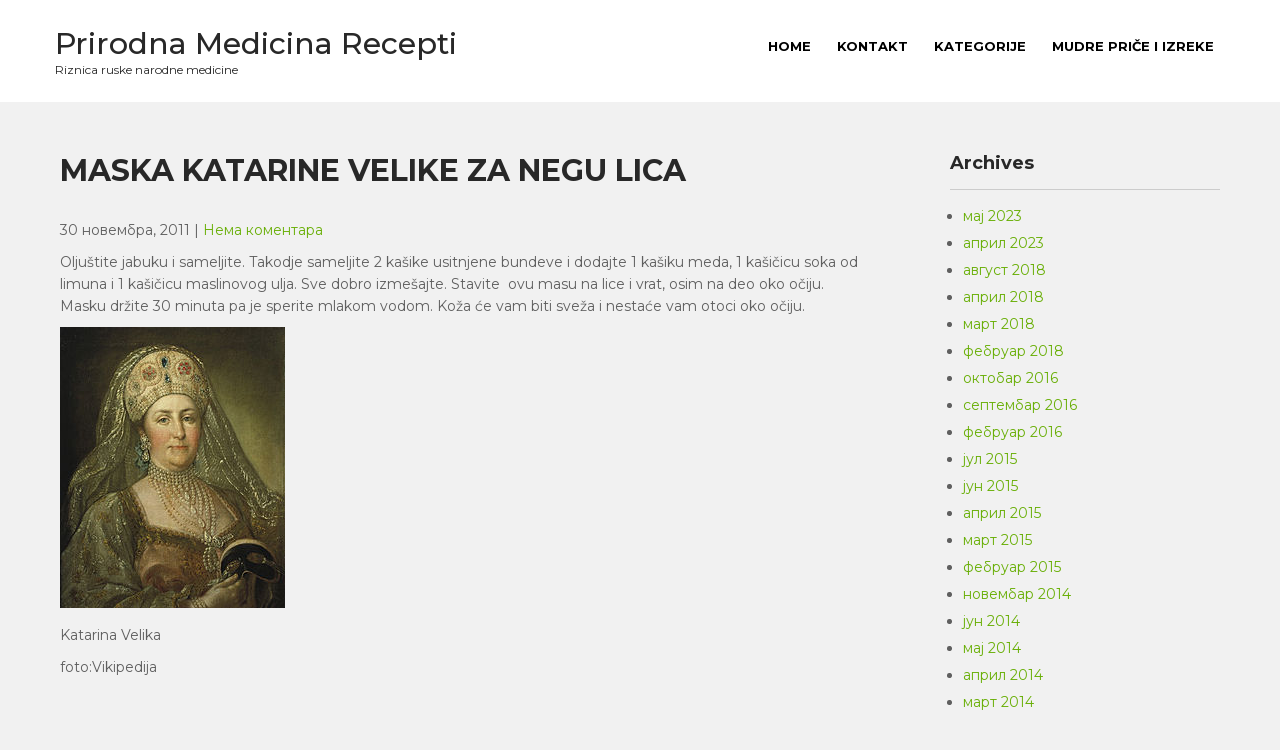

--- FILE ---
content_type: text/html; charset=UTF-8
request_url: https://prirodna-medicina-recepti.com/maska-katarine-velike-za-negu-lica/
body_size: 8304
content:
 <!DOCTYPE html>
<html lang="sr-RS">
<head>
<meta charset="UTF-8">
<meta name="viewport" content="width=device-width">
<link rel="profile" href="http://gmpg.org/xfn/11">
<title>MASKA KATARINE VELIKE ZA NEGU LICA &#8211; Prirodna Medicina Recepti</title>
<meta name='robots' content='max-image-preview:large' />
<link rel='dns-prefetch' href='//fonts.googleapis.com' />
<link rel="alternate" type="application/rss+xml" title="Prirodna Medicina Recepti &raquo; довод" href="https://prirodna-medicina-recepti.com/feed/" />
<link rel="alternate" type="application/rss+xml" title="Prirodna Medicina Recepti &raquo; довод коментара" href="https://prirodna-medicina-recepti.com/comments/feed/" />
<script>
window._wpemojiSettings = {"baseUrl":"https:\/\/s.w.org\/images\/core\/emoji\/14.0.0\/72x72\/","ext":".png","svgUrl":"https:\/\/s.w.org\/images\/core\/emoji\/14.0.0\/svg\/","svgExt":".svg","source":{"concatemoji":"https:\/\/prirodna-medicina-recepti.com\/wp-includes\/js\/wp-emoji-release.min.js?ver=6.1.9"}};
/*! This file is auto-generated */
!function(e,a,t){var n,r,o,i=a.createElement("canvas"),p=i.getContext&&i.getContext("2d");function s(e,t){var a=String.fromCharCode,e=(p.clearRect(0,0,i.width,i.height),p.fillText(a.apply(this,e),0,0),i.toDataURL());return p.clearRect(0,0,i.width,i.height),p.fillText(a.apply(this,t),0,0),e===i.toDataURL()}function c(e){var t=a.createElement("script");t.src=e,t.defer=t.type="text/javascript",a.getElementsByTagName("head")[0].appendChild(t)}for(o=Array("flag","emoji"),t.supports={everything:!0,everythingExceptFlag:!0},r=0;r<o.length;r++)t.supports[o[r]]=function(e){if(p&&p.fillText)switch(p.textBaseline="top",p.font="600 32px Arial",e){case"flag":return s([127987,65039,8205,9895,65039],[127987,65039,8203,9895,65039])?!1:!s([55356,56826,55356,56819],[55356,56826,8203,55356,56819])&&!s([55356,57332,56128,56423,56128,56418,56128,56421,56128,56430,56128,56423,56128,56447],[55356,57332,8203,56128,56423,8203,56128,56418,8203,56128,56421,8203,56128,56430,8203,56128,56423,8203,56128,56447]);case"emoji":return!s([129777,127995,8205,129778,127999],[129777,127995,8203,129778,127999])}return!1}(o[r]),t.supports.everything=t.supports.everything&&t.supports[o[r]],"flag"!==o[r]&&(t.supports.everythingExceptFlag=t.supports.everythingExceptFlag&&t.supports[o[r]]);t.supports.everythingExceptFlag=t.supports.everythingExceptFlag&&!t.supports.flag,t.DOMReady=!1,t.readyCallback=function(){t.DOMReady=!0},t.supports.everything||(n=function(){t.readyCallback()},a.addEventListener?(a.addEventListener("DOMContentLoaded",n,!1),e.addEventListener("load",n,!1)):(e.attachEvent("onload",n),a.attachEvent("onreadystatechange",function(){"complete"===a.readyState&&t.readyCallback()})),(e=t.source||{}).concatemoji?c(e.concatemoji):e.wpemoji&&e.twemoji&&(c(e.twemoji),c(e.wpemoji)))}(window,document,window._wpemojiSettings);
</script>
<style>
img.wp-smiley,
img.emoji {
	display: inline !important;
	border: none !important;
	box-shadow: none !important;
	height: 1em !important;
	width: 1em !important;
	margin: 0 0.07em !important;
	vertical-align: -0.1em !important;
	background: none !important;
	padding: 0 !important;
}
</style>
	<link rel='stylesheet' id='wp-block-library-css' href='https://prirodna-medicina-recepti.com/wp-includes/css/dist/block-library/style.min.css?ver=6.1.9' media='all' />
<style id='wp-block-library-theme-inline-css'>
.wp-block-audio figcaption{color:#555;font-size:13px;text-align:center}.is-dark-theme .wp-block-audio figcaption{color:hsla(0,0%,100%,.65)}.wp-block-audio{margin:0 0 1em}.wp-block-code{border:1px solid #ccc;border-radius:4px;font-family:Menlo,Consolas,monaco,monospace;padding:.8em 1em}.wp-block-embed figcaption{color:#555;font-size:13px;text-align:center}.is-dark-theme .wp-block-embed figcaption{color:hsla(0,0%,100%,.65)}.wp-block-embed{margin:0 0 1em}.blocks-gallery-caption{color:#555;font-size:13px;text-align:center}.is-dark-theme .blocks-gallery-caption{color:hsla(0,0%,100%,.65)}.wp-block-image figcaption{color:#555;font-size:13px;text-align:center}.is-dark-theme .wp-block-image figcaption{color:hsla(0,0%,100%,.65)}.wp-block-image{margin:0 0 1em}.wp-block-pullquote{border-top:4px solid;border-bottom:4px solid;margin-bottom:1.75em;color:currentColor}.wp-block-pullquote__citation,.wp-block-pullquote cite,.wp-block-pullquote footer{color:currentColor;text-transform:uppercase;font-size:.8125em;font-style:normal}.wp-block-quote{border-left:.25em solid;margin:0 0 1.75em;padding-left:1em}.wp-block-quote cite,.wp-block-quote footer{color:currentColor;font-size:.8125em;position:relative;font-style:normal}.wp-block-quote.has-text-align-right{border-left:none;border-right:.25em solid;padding-left:0;padding-right:1em}.wp-block-quote.has-text-align-center{border:none;padding-left:0}.wp-block-quote.is-large,.wp-block-quote.is-style-large,.wp-block-quote.is-style-plain{border:none}.wp-block-search .wp-block-search__label{font-weight:700}.wp-block-search__button{border:1px solid #ccc;padding:.375em .625em}:where(.wp-block-group.has-background){padding:1.25em 2.375em}.wp-block-separator.has-css-opacity{opacity:.4}.wp-block-separator{border:none;border-bottom:2px solid;margin-left:auto;margin-right:auto}.wp-block-separator.has-alpha-channel-opacity{opacity:1}.wp-block-separator:not(.is-style-wide):not(.is-style-dots){width:100px}.wp-block-separator.has-background:not(.is-style-dots){border-bottom:none;height:1px}.wp-block-separator.has-background:not(.is-style-wide):not(.is-style-dots){height:2px}.wp-block-table{margin:"0 0 1em 0"}.wp-block-table thead{border-bottom:3px solid}.wp-block-table tfoot{border-top:3px solid}.wp-block-table td,.wp-block-table th{word-break:normal}.wp-block-table figcaption{color:#555;font-size:13px;text-align:center}.is-dark-theme .wp-block-table figcaption{color:hsla(0,0%,100%,.65)}.wp-block-video figcaption{color:#555;font-size:13px;text-align:center}.is-dark-theme .wp-block-video figcaption{color:hsla(0,0%,100%,.65)}.wp-block-video{margin:0 0 1em}.wp-block-template-part.has-background{padding:1.25em 2.375em;margin-top:0;margin-bottom:0}
</style>
<link rel='stylesheet' id='classic-theme-styles-css' href='https://prirodna-medicina-recepti.com/wp-includes/css/classic-themes.min.css?ver=1' media='all' />
<style id='global-styles-inline-css'>
body{--wp--preset--color--black: #000000;--wp--preset--color--cyan-bluish-gray: #abb8c3;--wp--preset--color--white: #ffffff;--wp--preset--color--pale-pink: #f78da7;--wp--preset--color--vivid-red: #cf2e2e;--wp--preset--color--luminous-vivid-orange: #ff6900;--wp--preset--color--luminous-vivid-amber: #fcb900;--wp--preset--color--light-green-cyan: #7bdcb5;--wp--preset--color--vivid-green-cyan: #00d084;--wp--preset--color--pale-cyan-blue: #8ed1fc;--wp--preset--color--vivid-cyan-blue: #0693e3;--wp--preset--color--vivid-purple: #9b51e0;--wp--preset--gradient--vivid-cyan-blue-to-vivid-purple: linear-gradient(135deg,rgba(6,147,227,1) 0%,rgb(155,81,224) 100%);--wp--preset--gradient--light-green-cyan-to-vivid-green-cyan: linear-gradient(135deg,rgb(122,220,180) 0%,rgb(0,208,130) 100%);--wp--preset--gradient--luminous-vivid-amber-to-luminous-vivid-orange: linear-gradient(135deg,rgba(252,185,0,1) 0%,rgba(255,105,0,1) 100%);--wp--preset--gradient--luminous-vivid-orange-to-vivid-red: linear-gradient(135deg,rgba(255,105,0,1) 0%,rgb(207,46,46) 100%);--wp--preset--gradient--very-light-gray-to-cyan-bluish-gray: linear-gradient(135deg,rgb(238,238,238) 0%,rgb(169,184,195) 100%);--wp--preset--gradient--cool-to-warm-spectrum: linear-gradient(135deg,rgb(74,234,220) 0%,rgb(151,120,209) 20%,rgb(207,42,186) 40%,rgb(238,44,130) 60%,rgb(251,105,98) 80%,rgb(254,248,76) 100%);--wp--preset--gradient--blush-light-purple: linear-gradient(135deg,rgb(255,206,236) 0%,rgb(152,150,240) 100%);--wp--preset--gradient--blush-bordeaux: linear-gradient(135deg,rgb(254,205,165) 0%,rgb(254,45,45) 50%,rgb(107,0,62) 100%);--wp--preset--gradient--luminous-dusk: linear-gradient(135deg,rgb(255,203,112) 0%,rgb(199,81,192) 50%,rgb(65,88,208) 100%);--wp--preset--gradient--pale-ocean: linear-gradient(135deg,rgb(255,245,203) 0%,rgb(182,227,212) 50%,rgb(51,167,181) 100%);--wp--preset--gradient--electric-grass: linear-gradient(135deg,rgb(202,248,128) 0%,rgb(113,206,126) 100%);--wp--preset--gradient--midnight: linear-gradient(135deg,rgb(2,3,129) 0%,rgb(40,116,252) 100%);--wp--preset--duotone--dark-grayscale: url('#wp-duotone-dark-grayscale');--wp--preset--duotone--grayscale: url('#wp-duotone-grayscale');--wp--preset--duotone--purple-yellow: url('#wp-duotone-purple-yellow');--wp--preset--duotone--blue-red: url('#wp-duotone-blue-red');--wp--preset--duotone--midnight: url('#wp-duotone-midnight');--wp--preset--duotone--magenta-yellow: url('#wp-duotone-magenta-yellow');--wp--preset--duotone--purple-green: url('#wp-duotone-purple-green');--wp--preset--duotone--blue-orange: url('#wp-duotone-blue-orange');--wp--preset--font-size--small: 13px;--wp--preset--font-size--medium: 20px;--wp--preset--font-size--large: 36px;--wp--preset--font-size--x-large: 42px;--wp--preset--spacing--20: 0.44rem;--wp--preset--spacing--30: 0.67rem;--wp--preset--spacing--40: 1rem;--wp--preset--spacing--50: 1.5rem;--wp--preset--spacing--60: 2.25rem;--wp--preset--spacing--70: 3.38rem;--wp--preset--spacing--80: 5.06rem;}:where(.is-layout-flex){gap: 0.5em;}body .is-layout-flow > .alignleft{float: left;margin-inline-start: 0;margin-inline-end: 2em;}body .is-layout-flow > .alignright{float: right;margin-inline-start: 2em;margin-inline-end: 0;}body .is-layout-flow > .aligncenter{margin-left: auto !important;margin-right: auto !important;}body .is-layout-constrained > .alignleft{float: left;margin-inline-start: 0;margin-inline-end: 2em;}body .is-layout-constrained > .alignright{float: right;margin-inline-start: 2em;margin-inline-end: 0;}body .is-layout-constrained > .aligncenter{margin-left: auto !important;margin-right: auto !important;}body .is-layout-constrained > :where(:not(.alignleft):not(.alignright):not(.alignfull)){max-width: var(--wp--style--global--content-size);margin-left: auto !important;margin-right: auto !important;}body .is-layout-constrained > .alignwide{max-width: var(--wp--style--global--wide-size);}body .is-layout-flex{display: flex;}body .is-layout-flex{flex-wrap: wrap;align-items: center;}body .is-layout-flex > *{margin: 0;}:where(.wp-block-columns.is-layout-flex){gap: 2em;}.has-black-color{color: var(--wp--preset--color--black) !important;}.has-cyan-bluish-gray-color{color: var(--wp--preset--color--cyan-bluish-gray) !important;}.has-white-color{color: var(--wp--preset--color--white) !important;}.has-pale-pink-color{color: var(--wp--preset--color--pale-pink) !important;}.has-vivid-red-color{color: var(--wp--preset--color--vivid-red) !important;}.has-luminous-vivid-orange-color{color: var(--wp--preset--color--luminous-vivid-orange) !important;}.has-luminous-vivid-amber-color{color: var(--wp--preset--color--luminous-vivid-amber) !important;}.has-light-green-cyan-color{color: var(--wp--preset--color--light-green-cyan) !important;}.has-vivid-green-cyan-color{color: var(--wp--preset--color--vivid-green-cyan) !important;}.has-pale-cyan-blue-color{color: var(--wp--preset--color--pale-cyan-blue) !important;}.has-vivid-cyan-blue-color{color: var(--wp--preset--color--vivid-cyan-blue) !important;}.has-vivid-purple-color{color: var(--wp--preset--color--vivid-purple) !important;}.has-black-background-color{background-color: var(--wp--preset--color--black) !important;}.has-cyan-bluish-gray-background-color{background-color: var(--wp--preset--color--cyan-bluish-gray) !important;}.has-white-background-color{background-color: var(--wp--preset--color--white) !important;}.has-pale-pink-background-color{background-color: var(--wp--preset--color--pale-pink) !important;}.has-vivid-red-background-color{background-color: var(--wp--preset--color--vivid-red) !important;}.has-luminous-vivid-orange-background-color{background-color: var(--wp--preset--color--luminous-vivid-orange) !important;}.has-luminous-vivid-amber-background-color{background-color: var(--wp--preset--color--luminous-vivid-amber) !important;}.has-light-green-cyan-background-color{background-color: var(--wp--preset--color--light-green-cyan) !important;}.has-vivid-green-cyan-background-color{background-color: var(--wp--preset--color--vivid-green-cyan) !important;}.has-pale-cyan-blue-background-color{background-color: var(--wp--preset--color--pale-cyan-blue) !important;}.has-vivid-cyan-blue-background-color{background-color: var(--wp--preset--color--vivid-cyan-blue) !important;}.has-vivid-purple-background-color{background-color: var(--wp--preset--color--vivid-purple) !important;}.has-black-border-color{border-color: var(--wp--preset--color--black) !important;}.has-cyan-bluish-gray-border-color{border-color: var(--wp--preset--color--cyan-bluish-gray) !important;}.has-white-border-color{border-color: var(--wp--preset--color--white) !important;}.has-pale-pink-border-color{border-color: var(--wp--preset--color--pale-pink) !important;}.has-vivid-red-border-color{border-color: var(--wp--preset--color--vivid-red) !important;}.has-luminous-vivid-orange-border-color{border-color: var(--wp--preset--color--luminous-vivid-orange) !important;}.has-luminous-vivid-amber-border-color{border-color: var(--wp--preset--color--luminous-vivid-amber) !important;}.has-light-green-cyan-border-color{border-color: var(--wp--preset--color--light-green-cyan) !important;}.has-vivid-green-cyan-border-color{border-color: var(--wp--preset--color--vivid-green-cyan) !important;}.has-pale-cyan-blue-border-color{border-color: var(--wp--preset--color--pale-cyan-blue) !important;}.has-vivid-cyan-blue-border-color{border-color: var(--wp--preset--color--vivid-cyan-blue) !important;}.has-vivid-purple-border-color{border-color: var(--wp--preset--color--vivid-purple) !important;}.has-vivid-cyan-blue-to-vivid-purple-gradient-background{background: var(--wp--preset--gradient--vivid-cyan-blue-to-vivid-purple) !important;}.has-light-green-cyan-to-vivid-green-cyan-gradient-background{background: var(--wp--preset--gradient--light-green-cyan-to-vivid-green-cyan) !important;}.has-luminous-vivid-amber-to-luminous-vivid-orange-gradient-background{background: var(--wp--preset--gradient--luminous-vivid-amber-to-luminous-vivid-orange) !important;}.has-luminous-vivid-orange-to-vivid-red-gradient-background{background: var(--wp--preset--gradient--luminous-vivid-orange-to-vivid-red) !important;}.has-very-light-gray-to-cyan-bluish-gray-gradient-background{background: var(--wp--preset--gradient--very-light-gray-to-cyan-bluish-gray) !important;}.has-cool-to-warm-spectrum-gradient-background{background: var(--wp--preset--gradient--cool-to-warm-spectrum) !important;}.has-blush-light-purple-gradient-background{background: var(--wp--preset--gradient--blush-light-purple) !important;}.has-blush-bordeaux-gradient-background{background: var(--wp--preset--gradient--blush-bordeaux) !important;}.has-luminous-dusk-gradient-background{background: var(--wp--preset--gradient--luminous-dusk) !important;}.has-pale-ocean-gradient-background{background: var(--wp--preset--gradient--pale-ocean) !important;}.has-electric-grass-gradient-background{background: var(--wp--preset--gradient--electric-grass) !important;}.has-midnight-gradient-background{background: var(--wp--preset--gradient--midnight) !important;}.has-small-font-size{font-size: var(--wp--preset--font-size--small) !important;}.has-medium-font-size{font-size: var(--wp--preset--font-size--medium) !important;}.has-large-font-size{font-size: var(--wp--preset--font-size--large) !important;}.has-x-large-font-size{font-size: var(--wp--preset--font-size--x-large) !important;}
.wp-block-navigation a:where(:not(.wp-element-button)){color: inherit;}
:where(.wp-block-columns.is-layout-flex){gap: 2em;}
.wp-block-pullquote{font-size: 1.5em;line-height: 1.6;}
</style>
<link rel='stylesheet' id='greenhouse-font-css' href='https://fonts.googleapis.com/css?family=Montserrat%3A400%2C500%2C600%2C700&#038;ver=6.1.9' media='all' />
<link rel='stylesheet' id='greenhouse-basic-style-css' href='https://prirodna-medicina-recepti.com/wp-content/themes/greenhouse/style.css?ver=6.1.9' media='all' />
<link rel='stylesheet' id='greenhouse-responsive-style-css' href='https://prirodna-medicina-recepti.com/wp-content/themes/greenhouse/css/theme-responsive.css?ver=6.1.9' media='all' />
<link rel='stylesheet' id='nivo-style-css' href='https://prirodna-medicina-recepti.com/wp-content/themes/greenhouse/css/nivo-slider.css?ver=6.1.9' media='all' />
<link rel='stylesheet' id='font-awesome-style-css' href='https://prirodna-medicina-recepti.com/wp-content/themes/greenhouse/css/font-awesome.css?ver=6.1.9' media='all' />
<script src='https://prirodna-medicina-recepti.com/wp-includes/js/jquery/jquery.min.js?ver=3.6.1' id='jquery-core-js'></script>
<script src='https://prirodna-medicina-recepti.com/wp-includes/js/jquery/jquery-migrate.min.js?ver=3.3.2' id='jquery-migrate-js'></script>
<script src='https://prirodna-medicina-recepti.com/wp-content/themes/greenhouse/js/jquery.nivo.slider.js?ver=6.1.9' id='jquery-nivo-slider-js-js'></script>
<script src='https://prirodna-medicina-recepti.com/wp-content/themes/greenhouse/js/custom.js?ver=6.1.9' id='greenhouse-customscripts-js'></script>
<link rel="https://api.w.org/" href="https://prirodna-medicina-recepti.com/wp-json/" /><link rel="alternate" type="application/json" href="https://prirodna-medicina-recepti.com/wp-json/wp/v2/posts/812" /><link rel="EditURI" type="application/rsd+xml" title="RSD" href="https://prirodna-medicina-recepti.com/xmlrpc.php?rsd" />
<link rel="wlwmanifest" type="application/wlwmanifest+xml" href="https://prirodna-medicina-recepti.com/wp-includes/wlwmanifest.xml" />
<meta name="generator" content="WordPress 6.1.9" />
<link rel="canonical" href="https://prirodna-medicina-recepti.com/maska-katarine-velike-za-negu-lica/" />
<link rel='shortlink' href='https://prirodna-medicina-recepti.com/?p=812' />
<link rel="alternate" type="application/json+oembed" href="https://prirodna-medicina-recepti.com/wp-json/oembed/1.0/embed?url=https%3A%2F%2Fprirodna-medicina-recepti.com%2Fmaska-katarine-velike-za-negu-lica%2F" />
<link rel="alternate" type="text/xml+oembed" href="https://prirodna-medicina-recepti.com/wp-json/oembed/1.0/embed?url=https%3A%2F%2Fprirodna-medicina-recepti.com%2Fmaska-katarine-velike-za-negu-lica%2F&#038;format=xml" />

		<!-- GA Google Analytics @ https://m0n.co/ga -->
		<script async src="https://www.googletagmanager.com/gtag/js?id=UA-16293238-4"></script>
		<script>
			window.dataLayer = window.dataLayer || [];
			function gtag(){dataLayer.push(arguments);}
			gtag('js', new Date());
			gtag('config', 'UA-16293238-4');
		</script>

	        <style>
				a, 
				.tm_client strong,
				.postmeta a:hover,
				#sidebar ul li a:hover,
				.blog-post h3.entry-title{
					color:#69af07;
				}
				a.blog-more:hover,
				.nav-links .current, 
				.nav-links a:hover,
				#commentform input#submit,
				input.search-submit,
				.nivo-controlNav a.active,
				.blog-date .date,
				.section-box .sec-left a,
				#slider .top-bar .slide-button:hover,
				a.read-more:hover,
				#slider .top-bar .slide-button{
					background-color:#69af07;
				}
				.header{
					background-color:#ffffff;
				}
				.main-nav ul li.current_page_item a,
				.main-nav ul li a:hover{
					color:#69af07;
				}
				.copyright-wrapper{
					background-color:#2b2b2b;
				}
		</style>
		<style type="text/css">
			#header{
			background-image: url();
			background-position: center top;
		}
		.logo h1 a { color:#282828;}
		
	</style>
	</head>

<body class="post-template-default single single-post postid-812 single-format-standard wp-embed-responsive group-blog">
<svg xmlns="http://www.w3.org/2000/svg" viewBox="0 0 0 0" width="0" height="0" focusable="false" role="none" style="visibility: hidden; position: absolute; left: -9999px; overflow: hidden;" ><defs><filter id="wp-duotone-dark-grayscale"><feColorMatrix color-interpolation-filters="sRGB" type="matrix" values=" .299 .587 .114 0 0 .299 .587 .114 0 0 .299 .587 .114 0 0 .299 .587 .114 0 0 " /><feComponentTransfer color-interpolation-filters="sRGB" ><feFuncR type="table" tableValues="0 0.49803921568627" /><feFuncG type="table" tableValues="0 0.49803921568627" /><feFuncB type="table" tableValues="0 0.49803921568627" /><feFuncA type="table" tableValues="1 1" /></feComponentTransfer><feComposite in2="SourceGraphic" operator="in" /></filter></defs></svg><svg xmlns="http://www.w3.org/2000/svg" viewBox="0 0 0 0" width="0" height="0" focusable="false" role="none" style="visibility: hidden; position: absolute; left: -9999px; overflow: hidden;" ><defs><filter id="wp-duotone-grayscale"><feColorMatrix color-interpolation-filters="sRGB" type="matrix" values=" .299 .587 .114 0 0 .299 .587 .114 0 0 .299 .587 .114 0 0 .299 .587 .114 0 0 " /><feComponentTransfer color-interpolation-filters="sRGB" ><feFuncR type="table" tableValues="0 1" /><feFuncG type="table" tableValues="0 1" /><feFuncB type="table" tableValues="0 1" /><feFuncA type="table" tableValues="1 1" /></feComponentTransfer><feComposite in2="SourceGraphic" operator="in" /></filter></defs></svg><svg xmlns="http://www.w3.org/2000/svg" viewBox="0 0 0 0" width="0" height="0" focusable="false" role="none" style="visibility: hidden; position: absolute; left: -9999px; overflow: hidden;" ><defs><filter id="wp-duotone-purple-yellow"><feColorMatrix color-interpolation-filters="sRGB" type="matrix" values=" .299 .587 .114 0 0 .299 .587 .114 0 0 .299 .587 .114 0 0 .299 .587 .114 0 0 " /><feComponentTransfer color-interpolation-filters="sRGB" ><feFuncR type="table" tableValues="0.54901960784314 0.98823529411765" /><feFuncG type="table" tableValues="0 1" /><feFuncB type="table" tableValues="0.71764705882353 0.25490196078431" /><feFuncA type="table" tableValues="1 1" /></feComponentTransfer><feComposite in2="SourceGraphic" operator="in" /></filter></defs></svg><svg xmlns="http://www.w3.org/2000/svg" viewBox="0 0 0 0" width="0" height="0" focusable="false" role="none" style="visibility: hidden; position: absolute; left: -9999px; overflow: hidden;" ><defs><filter id="wp-duotone-blue-red"><feColorMatrix color-interpolation-filters="sRGB" type="matrix" values=" .299 .587 .114 0 0 .299 .587 .114 0 0 .299 .587 .114 0 0 .299 .587 .114 0 0 " /><feComponentTransfer color-interpolation-filters="sRGB" ><feFuncR type="table" tableValues="0 1" /><feFuncG type="table" tableValues="0 0.27843137254902" /><feFuncB type="table" tableValues="0.5921568627451 0.27843137254902" /><feFuncA type="table" tableValues="1 1" /></feComponentTransfer><feComposite in2="SourceGraphic" operator="in" /></filter></defs></svg><svg xmlns="http://www.w3.org/2000/svg" viewBox="0 0 0 0" width="0" height="0" focusable="false" role="none" style="visibility: hidden; position: absolute; left: -9999px; overflow: hidden;" ><defs><filter id="wp-duotone-midnight"><feColorMatrix color-interpolation-filters="sRGB" type="matrix" values=" .299 .587 .114 0 0 .299 .587 .114 0 0 .299 .587 .114 0 0 .299 .587 .114 0 0 " /><feComponentTransfer color-interpolation-filters="sRGB" ><feFuncR type="table" tableValues="0 0" /><feFuncG type="table" tableValues="0 0.64705882352941" /><feFuncB type="table" tableValues="0 1" /><feFuncA type="table" tableValues="1 1" /></feComponentTransfer><feComposite in2="SourceGraphic" operator="in" /></filter></defs></svg><svg xmlns="http://www.w3.org/2000/svg" viewBox="0 0 0 0" width="0" height="0" focusable="false" role="none" style="visibility: hidden; position: absolute; left: -9999px; overflow: hidden;" ><defs><filter id="wp-duotone-magenta-yellow"><feColorMatrix color-interpolation-filters="sRGB" type="matrix" values=" .299 .587 .114 0 0 .299 .587 .114 0 0 .299 .587 .114 0 0 .299 .587 .114 0 0 " /><feComponentTransfer color-interpolation-filters="sRGB" ><feFuncR type="table" tableValues="0.78039215686275 1" /><feFuncG type="table" tableValues="0 0.94901960784314" /><feFuncB type="table" tableValues="0.35294117647059 0.47058823529412" /><feFuncA type="table" tableValues="1 1" /></feComponentTransfer><feComposite in2="SourceGraphic" operator="in" /></filter></defs></svg><svg xmlns="http://www.w3.org/2000/svg" viewBox="0 0 0 0" width="0" height="0" focusable="false" role="none" style="visibility: hidden; position: absolute; left: -9999px; overflow: hidden;" ><defs><filter id="wp-duotone-purple-green"><feColorMatrix color-interpolation-filters="sRGB" type="matrix" values=" .299 .587 .114 0 0 .299 .587 .114 0 0 .299 .587 .114 0 0 .299 .587 .114 0 0 " /><feComponentTransfer color-interpolation-filters="sRGB" ><feFuncR type="table" tableValues="0.65098039215686 0.40392156862745" /><feFuncG type="table" tableValues="0 1" /><feFuncB type="table" tableValues="0.44705882352941 0.4" /><feFuncA type="table" tableValues="1 1" /></feComponentTransfer><feComposite in2="SourceGraphic" operator="in" /></filter></defs></svg><svg xmlns="http://www.w3.org/2000/svg" viewBox="0 0 0 0" width="0" height="0" focusable="false" role="none" style="visibility: hidden; position: absolute; left: -9999px; overflow: hidden;" ><defs><filter id="wp-duotone-blue-orange"><feColorMatrix color-interpolation-filters="sRGB" type="matrix" values=" .299 .587 .114 0 0 .299 .587 .114 0 0 .299 .587 .114 0 0 .299 .587 .114 0 0 " /><feComponentTransfer color-interpolation-filters="sRGB" ><feFuncR type="table" tableValues="0.098039215686275 1" /><feFuncG type="table" tableValues="0 0.66274509803922" /><feFuncB type="table" tableValues="0.84705882352941 0.41960784313725" /><feFuncA type="table" tableValues="1 1" /></feComponentTransfer><feComposite in2="SourceGraphic" operator="in" /></filter></defs></svg><a class="skip-link screen-reader-text" href="#sitemain">
	Skip to content</a>
        
<div id="header">
            <div class="header-inner">	
				<div class="logo">
											<h1><a href="https://prirodna-medicina-recepti.com/" rel="home">Prirodna Medicina Recepti</a></h1>

											<p>Riznica ruske narodne medicine</p>
									</div>
                  
				<div class="toggle">
						<a class="toggleMenu" href="#">Menu</a>
				</div> 						
				<div class="main-nav">
						<div class="menu-kategorije-container"><ul id="menu-kategorije" class="menu"><li id="menu-item-2625" class="menu-item menu-item-type-custom menu-item-object-custom menu-item-home menu-item-2625"><a href="http://prirodna-medicina-recepti.com">HOME</a></li>
<li id="menu-item-2441" class="menu-item menu-item-type-post_type menu-item-object-page menu-item-2441"><a href="https://prirodna-medicina-recepti.com/o/">Kontakt</a></li>
<li id="menu-item-2442" class="menu-item menu-item-type-custom menu-item-object-custom menu-item-has-children menu-item-2442"><a href="#">Kategorije</a>
<ul class="sub-menu">
	<li id="menu-item-2636" class="menu-item menu-item-type-taxonomy menu-item-object-category menu-item-2636"><a href="https://prirodna-medicina-recepti.com/category/alergije/">ALERGIJE</a></li>
	<li id="menu-item-2637" class="menu-item menu-item-type-taxonomy menu-item-object-category menu-item-2637"><a href="https://prirodna-medicina-recepti.com/category/alkoholizam-nikotinska-zavisnost/">ALKOHOLIZAM, NIKOTINSKA ZAVISNOST</a></li>
	<li id="menu-item-2638" class="menu-item menu-item-type-taxonomy menu-item-object-category menu-item-2638"><a href="https://prirodna-medicina-recepti.com/category/bubrezi-besika/">BUBREZI, BEŠIKA</a></li>
	<li id="menu-item-2639" class="menu-item menu-item-type-taxonomy menu-item-object-category menu-item-2639"><a href="https://prirodna-medicina-recepti.com/category/ciscenje-organizma-i-jacanje-imuniteta/">ČIŠĆENJE ORGANIZMA I JAČANJE IMUNITETA</a></li>
	<li id="menu-item-2640" class="menu-item menu-item-type-taxonomy menu-item-object-category menu-item-2640"><a href="https://prirodna-medicina-recepti.com/category/da-li-znate/">DA LI ZNATE?</a></li>
	<li id="menu-item-2641" class="menu-item menu-item-type-taxonomy menu-item-object-category menu-item-2641"><a href="https://prirodna-medicina-recepti.com/category/uncategorized/">DEPRESIJA, UMOR</a></li>
	<li id="menu-item-2642" class="menu-item menu-item-type-taxonomy menu-item-object-category menu-item-2642"><a href="https://prirodna-medicina-recepti.com/category/hormonski-status-stitna-zlezda/">HORMONSKI STATUS, ŠTITNA ŽLEZDA&#8230;</a></li>
	<li id="menu-item-2643" class="menu-item menu-item-type-taxonomy menu-item-object-category menu-item-2643"><a href="https://prirodna-medicina-recepti.com/category/jetra-zuc-pankreas/">JETRA, ŽUČ, PANKREAS</a></li>
	<li id="menu-item-2644" class="menu-item menu-item-type-taxonomy menu-item-object-category menu-item-2644"><a href="https://prirodna-medicina-recepti.com/category/kosti-zglobovi-misici-tetive/">KOSTI, ZGLOBOVI, MIŠIĆI, TETIVE</a></li>
	<li id="menu-item-2645" class="menu-item menu-item-type-taxonomy menu-item-object-category menu-item-2645"><a href="https://prirodna-medicina-recepti.com/category/koza-kosa/">KOŽA, KOSA. NOKTI</a></li>
	<li id="menu-item-2646" class="menu-item menu-item-type-taxonomy menu-item-object-category menu-item-2646"><a href="https://prirodna-medicina-recepti.com/category/lekovi-za-muskarce/">LEKOVI ZA MUŠKARCE</a></li>
	<li id="menu-item-2647" class="menu-item menu-item-type-taxonomy menu-item-object-category menu-item-2647"><a href="https://prirodna-medicina-recepti.com/category/lekovi-za-oci/">LEKOVI ZA OČI</a></li>
	<li id="menu-item-2648" class="menu-item menu-item-type-taxonomy menu-item-object-category menu-item-2648"><a href="https://prirodna-medicina-recepti.com/category/lekovi-za-zene/">LEKOVI ZA ŽENE</a></li>
	<li id="menu-item-2649" class="menu-item menu-item-type-taxonomy menu-item-object-category menu-item-2649"><a href="https://prirodna-medicina-recepti.com/category/mozak-nervni-sistem/">MOZAK, PAMĆENJE &#8211; NERVNI SISTEM</a></li>
	<li id="menu-item-2650" class="menu-item menu-item-type-taxonomy menu-item-object-category menu-item-2650"><a href="https://prirodna-medicina-recepti.com/category/nos-usi-usta-grlo/">NOS, UŠI, USTA, GRLO</a></li>
	<li id="menu-item-2651" class="menu-item menu-item-type-taxonomy menu-item-object-category menu-item-2651"><a href="https://prirodna-medicina-recepti.com/category/pluca-bronhije/">PLUĆA, BRONHIJE</a></li>
	<li id="menu-item-2652" class="menu-item menu-item-type-taxonomy menu-item-object-category current-post-ancestor current-menu-parent current-post-parent menu-item-2652"><a href="https://prirodna-medicina-recepti.com/category/podmladjivanje-prirodna-nega/">PODMLADJIVANJE, PRIRODNA NEGA</a></li>
	<li id="menu-item-2653" class="menu-item menu-item-type-taxonomy menu-item-object-category menu-item-2653"><a href="https://prirodna-medicina-recepti.com/category/povrede/">POVREDE</a></li>
	<li id="menu-item-2654" class="menu-item menu-item-type-taxonomy menu-item-object-category menu-item-2654"><a href="https://prirodna-medicina-recepti.com/category/prehlada-grip/">PREHLADA, GRIP</a></li>
	<li id="menu-item-2655" class="menu-item menu-item-type-taxonomy menu-item-object-category menu-item-2655"><a href="https://prirodna-medicina-recepti.com/category/prekomerna-tezina/">PREKOMERNA TEŽINA</a></li>
	<li id="menu-item-2656" class="menu-item menu-item-type-taxonomy menu-item-object-category menu-item-2656"><a href="https://prirodna-medicina-recepti.com/category/preporuke-psihologa/">PREPORUKE PSIHOLOGA</a></li>
	<li id="menu-item-2657" class="menu-item menu-item-type-taxonomy menu-item-object-category menu-item-2657"><a href="https://prirodna-medicina-recepti.com/category/r-a-z-n-o/">R A Z N O</a></li>
	<li id="menu-item-2658" class="menu-item menu-item-type-taxonomy menu-item-object-category menu-item-2658"><a href="https://prirodna-medicina-recepti.com/category/ruke-noge/">RUKE, NOGE</a></li>
	<li id="menu-item-2659" class="menu-item menu-item-type-taxonomy menu-item-object-category menu-item-2659"><a href="https://prirodna-medicina-recepti.com/category/saveti-ruskih-lekara/">SAVETI RUSKIH LEKARA</a></li>
	<li id="menu-item-2660" class="menu-item menu-item-type-taxonomy menu-item-object-category menu-item-2660"><a href="https://prirodna-medicina-recepti.com/category/srce-krvni-sudovi-krv-limfa/">SRCE , KRVNI SUDOVI, KRV, LIMFA</a></li>
	<li id="menu-item-2661" class="menu-item menu-item-type-taxonomy menu-item-object-category menu-item-2661"><a href="https://prirodna-medicina-recepti.com/category/tumori/">TUMORI</a></li>
	<li id="menu-item-2662" class="menu-item menu-item-type-taxonomy menu-item-object-category menu-item-2662"><a href="https://prirodna-medicina-recepti.com/category/zdrav-zivot-antistres-relaksacija/">ZDRAV ŽIVOT, ANTISTRES, RELAKSACIJA</a></li>
	<li id="menu-item-2663" class="menu-item menu-item-type-taxonomy menu-item-object-category menu-item-2663"><a href="https://prirodna-medicina-recepti.com/category/zeludac-creva/">ŽELUDAC, CREVA</a></li>
</ul>
</li>
<li id="menu-item-2762" class="menu-item menu-item-type-post_type menu-item-object-page menu-item-2762"><a href="https://prirodna-medicina-recepti.com/mudre-price-i-izreke/">MUDRE PRIČE I IZREKE</a></li>
</ul></div>							
				</div>						
				<div class="clear"></div>				
            </div><!-- header-inner -->               
		</div><!-- header -->  <div class="main-container">
<div class="content-area">
    <div class="middle-align content_sidebar">
        <div class="site-main" id="sitemain">
			                <article id="post-812" class="single-post post-812 post type-post status-publish format-standard hentry category-podmladjivanje-prirodna-nega">

    <header class="entry-header">
        <h1 class="entry-title">MASKA KATARINE VELIKE ZA NEGU LICA</h1>
    </header><!-- .entry-header -->

    <div class="entry-content">
        <div class="postmeta">
            <div class="post-date">30 новембра, 2011</div><!-- post-date -->
            <div class="post-comment"> | <a href="https://prirodna-medicina-recepti.com/maska-katarine-velike-za-negu-lica/#respond">Нема коментара</a></div>
            <div class="clear"></div>
        </div><!-- postmeta -->
		        <p>Oljuštite jabuku i sameljite. Takodje sameljite 2 kašike usitnjene bundeve i dodajte 1 kašiku meda, 1 kašičicu soka od limuna i 1 kašičicu maslinovog ulja. Sve dobro izmešajte. Stavite  ovu masu na lice i vrat, osim na deo oko očiju. Masku držite 30 minuta pa je sperite mlakom vodom. Koža će vam biti sveža i nestaće vam otoci oko očiju.</p>
<p><a href="http://www.prirodna-medicina-recepti.com/wp-content/uploads/2011/11/Ekaterina2.jpg"><img decoding="async" src="http://www.prirodna-medicina-recepti.com/wp-content/uploads/2011/11/Ekaterina2.jpg" alt="Ekaterina2" width="225" height="281" /></a></p>
<p>Katarina Velika</p>
<p>foto:Vikipedija</p>
<p>&nbsp;</p>
<p>&nbsp;</p>
<p>&nbsp;</p>
<p>&nbsp;</p>
        </div><!-- .entry-content --><div class="clear"></div>
                <div class="postmeta">
            <div class="post-categories"><a href="https://prirodna-medicina-recepti.com/category/podmladjivanje-prirodna-nega/" rel="category tag">PODMLADJIVANJE, PRIRODNA NEGA</a></div>
            <div class="post-tags"> </div>
            <div class="clear"></div>
        </div><!-- postmeta -->
    
   
    <footer class="entry-meta">
            </footer><!-- .entry-meta -->

</article>                
	<nav class="navigation post-navigation" aria-label="Чланци">
		<h2 class="screen-reader-text">Кретање чланка</h2>
		<div class="nav-links"><div class="nav-previous"><a href="https://prirodna-medicina-recepti.com/dijeta-doktora-protasova/" rel="prev">DIJETA DOKTORA PROTASOVA</a></div><div class="nav-next"><a href="https://prirodna-medicina-recepti.com/dezert-koji-jaca-srce/" rel="next">DEZERT KOJI JAČA SRCE</a></div></div>
	</nav>                                    </div>
        <div id="sidebar">
    
            <aside id="archives" class="widget">
            <h3 class="widget-title">Archives</h3>
            <ul>
                	<li><a href='https://prirodna-medicina-recepti.com/2023/05/'>мај 2023</a></li>
	<li><a href='https://prirodna-medicina-recepti.com/2023/04/'>април 2023</a></li>
	<li><a href='https://prirodna-medicina-recepti.com/2018/08/'>август 2018</a></li>
	<li><a href='https://prirodna-medicina-recepti.com/2018/04/'>април 2018</a></li>
	<li><a href='https://prirodna-medicina-recepti.com/2018/03/'>март 2018</a></li>
	<li><a href='https://prirodna-medicina-recepti.com/2018/02/'>фебруар 2018</a></li>
	<li><a href='https://prirodna-medicina-recepti.com/2016/10/'>октобар 2016</a></li>
	<li><a href='https://prirodna-medicina-recepti.com/2016/09/'>септембар 2016</a></li>
	<li><a href='https://prirodna-medicina-recepti.com/2016/02/'>фебруар 2016</a></li>
	<li><a href='https://prirodna-medicina-recepti.com/2015/07/'>јул 2015</a></li>
	<li><a href='https://prirodna-medicina-recepti.com/2015/06/'>јун 2015</a></li>
	<li><a href='https://prirodna-medicina-recepti.com/2015/04/'>април 2015</a></li>
	<li><a href='https://prirodna-medicina-recepti.com/2015/03/'>март 2015</a></li>
	<li><a href='https://prirodna-medicina-recepti.com/2015/02/'>фебруар 2015</a></li>
	<li><a href='https://prirodna-medicina-recepti.com/2014/11/'>новембар 2014</a></li>
	<li><a href='https://prirodna-medicina-recepti.com/2014/06/'>јун 2014</a></li>
	<li><a href='https://prirodna-medicina-recepti.com/2014/05/'>мај 2014</a></li>
	<li><a href='https://prirodna-medicina-recepti.com/2014/04/'>април 2014</a></li>
	<li><a href='https://prirodna-medicina-recepti.com/2014/03/'>март 2014</a></li>
	<li><a href='https://prirodna-medicina-recepti.com/2014/02/'>фебруар 2014</a></li>
	<li><a href='https://prirodna-medicina-recepti.com/2014/01/'>јануар 2014</a></li>
	<li><a href='https://prirodna-medicina-recepti.com/2013/12/'>децембар 2013</a></li>
	<li><a href='https://prirodna-medicina-recepti.com/2013/11/'>новембар 2013</a></li>
	<li><a href='https://prirodna-medicina-recepti.com/2013/10/'>октобар 2013</a></li>
	<li><a href='https://prirodna-medicina-recepti.com/2013/08/'>август 2013</a></li>
	<li><a href='https://prirodna-medicina-recepti.com/2013/07/'>јул 2013</a></li>
	<li><a href='https://prirodna-medicina-recepti.com/2013/06/'>јун 2013</a></li>
	<li><a href='https://prirodna-medicina-recepti.com/2013/05/'>мај 2013</a></li>
	<li><a href='https://prirodna-medicina-recepti.com/2013/04/'>април 2013</a></li>
	<li><a href='https://prirodna-medicina-recepti.com/2013/03/'>март 2013</a></li>
	<li><a href='https://prirodna-medicina-recepti.com/2013/02/'>фебруар 2013</a></li>
	<li><a href='https://prirodna-medicina-recepti.com/2013/01/'>јануар 2013</a></li>
	<li><a href='https://prirodna-medicina-recepti.com/2012/03/'>март 2012</a></li>
	<li><a href='https://prirodna-medicina-recepti.com/2012/01/'>јануар 2012</a></li>
	<li><a href='https://prirodna-medicina-recepti.com/2011/12/'>децембар 2011</a></li>
	<li><a href='https://prirodna-medicina-recepti.com/2011/11/'>новембар 2011</a></li>
	<li><a href='https://prirodna-medicina-recepti.com/2011/10/'>октобар 2011</a></li>
	<li><a href='https://prirodna-medicina-recepti.com/2011/09/'>септембар 2011</a></li>
	<li><a href='https://prirodna-medicina-recepti.com/2011/08/'>август 2011</a></li>
	<li><a href='https://prirodna-medicina-recepti.com/2011/07/'>јул 2011</a></li>
	<li><a href='https://prirodna-medicina-recepti.com/2011/06/'>јун 2011</a></li>
	<li><a href='https://prirodna-medicina-recepti.com/2011/04/'>април 2011</a></li>
	<li><a href='https://prirodna-medicina-recepti.com/2011/03/'>март 2011</a></li>
	<li><a href='https://prirodna-medicina-recepti.com/2011/02/'>фебруар 2011</a></li>
	<li><a href='https://prirodna-medicina-recepti.com/2011/01/'>јануар 2011</a></li>
	<li><a href='https://prirodna-medicina-recepti.com/2010/12/'>децембар 2010</a></li>
	<li><a href='https://prirodna-medicina-recepti.com/2010/09/'>септембар 2010</a></li>
	<li><a href='https://prirodna-medicina-recepti.com/2010/08/'>август 2010</a></li>
	<li><a href='https://prirodna-medicina-recepti.com/2010/06/'>јун 2010</a></li>
	<li><a href='https://prirodna-medicina-recepti.com/2010/05/'>мај 2010</a></li>
            </ul>
        </aside>
        <aside id="meta" class="widget">
            <h3 class="widget-title">Meta</h3>
            <ul>
                                <li><a href="https://prirodna-medicina-recepti.com/wp-login.php">Пријава</a></li>
                            </ul>
        </aside>
    	
</div><!-- sidebar -->
        <div class="clear"></div>
    </div>
</div>

</div><!-- main-container -->

<div class="copyright-wrapper">
        	<div class="container">
                <div class="copyright">
                    	<p><a href="https://prirodna-medicina-recepti.com/" rel="home">Prirodna Medicina Recepti  2026 . Powered by WordPress</p>               
                </div><!-- copyright --><div class="clear"></div>           
            </div><!-- container -->
        </div>
    </div>
        

</body>
</html>